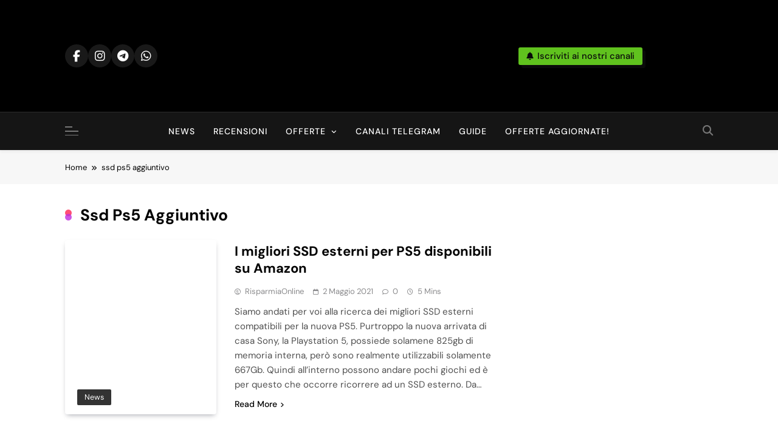

--- FILE ---
content_type: text/html; charset=UTF-8
request_url: https://www.risparmia-online.it/tag/ssd-ps5-aggiuntivo/
body_size: 11426
content:
<!doctype html><html lang="it-IT"><head><script data-no-optimize="1">var litespeed_docref=sessionStorage.getItem("litespeed_docref");litespeed_docref&&(Object.defineProperty(document,"referrer",{get:function(){return litespeed_docref}}),sessionStorage.removeItem("litespeed_docref"));</script> <meta charset="UTF-8"><meta name="viewport" content="width=device-width, initial-scale=1"><link rel="profile" href="https://gmpg.org/xfn/11"> <script class="_iub_cs_skip" type="litespeed/javascript">var _iub=_iub||{};_iub.csConfiguration=_iub.csConfiguration||{};_iub.csConfiguration.siteId="2106525";_iub.csConfiguration.cookiePolicyId="55415123"</script> <script class="_iub_cs_skip" type="litespeed/javascript" data-src="https://cs.iubenda.com/sync/2106525.js"></script> <meta name='robots' content='index, follow, max-image-preview:large, max-snippet:-1, max-video-preview:-1' />
 <script data-cfasync="false" data-pagespeed-no-defer>var gtm4wp_datalayer_name = "dataLayer";
	var dataLayer = dataLayer || [];</script> <title>ssd ps5 aggiuntivo Archivi - Risparmia Online</title><link rel="canonical" href="https://www.risparmia-online.it/tag/ssd-ps5-aggiuntivo/" /><meta property="og:locale" content="it_IT" /><meta property="og:type" content="article" /><meta property="og:title" content="ssd ps5 aggiuntivo Archivi - Risparmia Online" /><meta property="og:url" content="https://www.risparmia-online.it/tag/ssd-ps5-aggiuntivo/" /><meta property="og:site_name" content="Risparmia Online" /><meta name="twitter:card" content="summary_large_image" /> <script type="application/ld+json" class="yoast-schema-graph">{"@context":"https://schema.org","@graph":[{"@type":"CollectionPage","@id":"https://www.risparmia-online.it/tag/ssd-ps5-aggiuntivo/","url":"https://www.risparmia-online.it/tag/ssd-ps5-aggiuntivo/","name":"ssd ps5 aggiuntivo Archivi - Risparmia Online","isPartOf":{"@id":"https://www.risparmia-online.it/#website"},"primaryImageOfPage":{"@id":"https://www.risparmia-online.it/tag/ssd-ps5-aggiuntivo/#primaryimage"},"image":{"@id":"https://www.risparmia-online.it/tag/ssd-ps5-aggiuntivo/#primaryimage"},"thumbnailUrl":"https://www.risparmia-online.it/wp-content/uploads/2021/05/WD_Black_P50_TopOrtho_LightOn_3.jpg.thumb_.1280.12801.jpg","breadcrumb":{"@id":"https://www.risparmia-online.it/tag/ssd-ps5-aggiuntivo/#breadcrumb"},"inLanguage":"it-IT"},{"@type":"ImageObject","inLanguage":"it-IT","@id":"https://www.risparmia-online.it/tag/ssd-ps5-aggiuntivo/#primaryimage","url":"https://www.risparmia-online.it/wp-content/uploads/2021/05/WD_Black_P50_TopOrtho_LightOn_3.jpg.thumb_.1280.12801.jpg","contentUrl":"https://www.risparmia-online.it/wp-content/uploads/2021/05/WD_Black_P50_TopOrtho_LightOn_3.jpg.thumb_.1280.12801.jpg","width":1280,"height":625,"caption":"I migliori SSD esterni per PS5 disponibili su Amazon"},{"@type":"BreadcrumbList","@id":"https://www.risparmia-online.it/tag/ssd-ps5-aggiuntivo/#breadcrumb","itemListElement":[{"@type":"ListItem","position":1,"name":"Home","item":"https://www.risparmia-online.it/"},{"@type":"ListItem","position":2,"name":"ssd ps5 aggiuntivo"}]},{"@type":"WebSite","@id":"https://www.risparmia-online.it/#website","url":"https://www.risparmia-online.it/","name":"Risparmia Online","description":"Offerte, sconti, codici sconto, errori di prezzo sempre in tempo reale da Amazon, Unieuro, Ebay, Mediaworld e non solo... Anche Recensioni, News ed altro ancora.","publisher":{"@id":"https://www.risparmia-online.it/#organization"},"potentialAction":[{"@type":"SearchAction","target":{"@type":"EntryPoint","urlTemplate":"https://www.risparmia-online.it/?s={search_term_string}"},"query-input":{"@type":"PropertyValueSpecification","valueRequired":true,"valueName":"search_term_string"}}],"inLanguage":"it-IT"},{"@type":"Organization","@id":"https://www.risparmia-online.it/#organization","name":"Risparmia Online","url":"https://www.risparmia-online.it/","logo":{"@type":"ImageObject","inLanguage":"it-IT","@id":"https://www.risparmia-online.it/#/schema/logo/image/","url":"https://www.risparmia-online.it/wp-content/uploads/2022/12/cropped-risparmiainsta.png","contentUrl":"https://www.risparmia-online.it/wp-content/uploads/2022/12/cropped-risparmiainsta.png","width":512,"height":512,"caption":"Risparmia Online"},"image":{"@id":"https://www.risparmia-online.it/#/schema/logo/image/"},"sameAs":["https://www.facebook.com/risparmiaonline/","https://www.instagram.com/risparmia__online/","https://www.youtube.com/channel/UCWVBPLxtLwly_v3foRRyrbQ","https://t.me/risparmia_online"]}]}</script> <link rel='dns-prefetch' href='//cdn.iubenda.com' /><link rel='dns-prefetch' href='//www.googletagmanager.com' /><link rel='dns-prefetch' href='//pagead2.googlesyndication.com' /><link rel="alternate" type="application/rss+xml" title="Risparmia Online &raquo; Feed" href="https://www.risparmia-online.it/feed/" /><link rel="alternate" type="application/rss+xml" title="Risparmia Online &raquo; Feed dei commenti" href="https://www.risparmia-online.it/comments/feed/" /><link rel="alternate" type="application/rss+xml" title="Risparmia Online &raquo; ssd ps5 aggiuntivo Feed del tag" href="https://www.risparmia-online.it/tag/ssd-ps5-aggiuntivo/feed/" /><link data-optimized="2" rel="stylesheet" href="https://www.risparmia-online.it/wp-content/litespeed/css/b2e909923981cc58f75fd108a2104cea.css?ver=8593f" /> <script  class=" _iub_cs_skip" id="iubenda-head-inline-scripts-0" type="litespeed/javascript">var _iub=_iub||[];_iub.csConfiguration={"floatingPreferencesButtonDisplay":"bottom-right","lang":"it","siteId":2106525,"cookiePolicyId":"55415123","whitelabel":!1,"invalidateConsentWithoutLog":!0,"banner":{"closeButtonDisplay":!1,"listPurposes":!0,"explicitWithdrawal":!0,"rejectButtonDisplay":!0,"acceptButtonDisplay":!0,"customizeButtonDisplay":!0,"position":"float-top-center","style":"dark"},"perPurposeConsent":!0}</script> <script  charset="UTF-8" class=" _iub_cs_skip" type="litespeed/javascript" data-src="//cdn.iubenda.com/cs/iubenda_cs.js?ver=3.12.4" id="iubenda-head-scripts-0-js"></script> <script type="litespeed/javascript" data-src="https://www.risparmia-online.it/wp-includes/js/jquery/jquery.min.js" id="jquery-core-js"></script> 
 <script type="litespeed/javascript" data-src="https://www.googletagmanager.com/gtag/js?id=G-7LT9VCJWGH" id="google_gtagjs-js"></script> <script id="google_gtagjs-js-after" type="litespeed/javascript">window.dataLayer=window.dataLayer||[];function gtag(){dataLayer.push(arguments)}
gtag("set","linker",{"domains":["www.risparmia-online.it"]});gtag("js",new Date());gtag("set","developer_id.dZTNiMT",!0);gtag("config","G-7LT9VCJWGH")</script> <link rel="https://api.w.org/" href="https://www.risparmia-online.it/wp-json/" /><link rel="alternate" title="JSON" type="application/json" href="https://www.risparmia-online.it/wp-json/wp/v2/tags/1273" /><link rel="EditURI" type="application/rsd+xml" title="RSD" href="https://www.risparmia-online.it/xmlrpc.php?rsd" /><meta name="generator" content="Site Kit by Google 1.159.0" /> <script data-cfasync="false" data-pagespeed-no-defer>var dataLayer_content = {"pagePostType":"post","pagePostType2":"tag-post"};
	dataLayer.push( dataLayer_content );</script> <script data-cfasync="false" data-pagespeed-no-defer>(function(w,d,s,l,i){w[l]=w[l]||[];w[l].push({'gtm.start':
new Date().getTime(),event:'gtm.js'});var f=d.getElementsByTagName(s)[0],
j=d.createElement(s),dl=l!='dataLayer'?'&l='+l:'';j.async=true;j.src=
'//www.googletagmanager.com/gtm.js?id='+i+dl;f.parentNode.insertBefore(j,f);
})(window,document,'script','dataLayer','GTM-KX7696C');</script> <meta name="google-adsense-platform-account" content="ca-host-pub-2644536267352236"><meta name="google-adsense-platform-domain" content="sitekit.withgoogle.com"><noscript><style>.lazyload[data-src]{display:none !important;}</style></noscript>
 <script type="litespeed/javascript" data-src="https://pagead2.googlesyndication.com/pagead/js/adsbygoogle.js?client=ca-pub-9772896350111523&amp;host=ca-host-pub-2644536267352236" crossorigin="anonymous"></script> <link rel="icon" href="https://www.risparmia-online.it/wp-content/uploads/2022/12/cropped-risparmiainsta-32x32.png" sizes="32x32" /><link rel="icon" href="https://www.risparmia-online.it/wp-content/uploads/2022/12/cropped-risparmiainsta-192x192.png" sizes="192x192" /><link rel="apple-touch-icon" href="https://www.risparmia-online.it/wp-content/uploads/2022/12/cropped-risparmiainsta-180x180.png" /><meta name="msapplication-TileImage" content="https://www.risparmia-online.it/wp-content/uploads/2022/12/cropped-risparmiainsta-270x270.png" /></head><body data-rsssl=1 class="archive tag tag-ssd-ps5-aggiuntivo tag-1273 wp-custom-logo wp-theme-pubnews hfeed pubnews-title-three pubnews-image-hover--effect-none site-full-width--layout pubnews_main_body pubnews_font_typography header-width--contain block-title--layout-seven search-popup--style-three off-canvas-sidebar-appear--left post-layout--one right-sidebar clamp-title--on background-animation--none" itemtype='https://schema.org/Blog' itemscope='itemscope'>
<noscript><p><a target="_blank" href="https://www.iubenda.com/privacy-policy/55415123/cookie-policy">Cookie policy</a></p></noscript><div id="page" class="site">
<a class="skip-link screen-reader-text" href="#primary">Skip to content</a><div class="pubnews_ovelay_div"></div><header id="masthead" class="site-header layout--default layout--one"><div class="main-header"><div class="site-branding-section"><div class="pubnews-container"><div class="row"><div class="social-icons-wrap pubnews-show-hover-animation"><div class="social-icons">					<a class="social-icon" href="https://www.facebook.com/groups/codici.offerte.RisparmiaOnline" target="_blank"><i class="fab fa-facebook-f"></i></a>
<a class="social-icon" href="https://l.facebook.com/l.php?u=https%3A%2F%2Fwww.instagram.com%2Frisparmia__online%2F%3Ffbclid%3DIwZXh0bgNhZW0CMTAAAR2jXIdDFwFvPUzq45XWTVh99fHbhPJuZm1a5UI9OG2SnX7Fm3icDN2o5EI_aem_HHdc1gKRRSpTGYKet2BLDA&#038;h=AT3sSo8Oy_hCGB1x_B27I1Zm9vKAegeLrKXyvO_-DSO6KhKzvF-EfjixjHqwRn6Tx4kRgkPxUc6C9Tppiq5vb78JkSANWdmk1ChDkHJ7I1JOg6W4C6FQnW6tbISyweKQRgbo" target="_blank"><i class="fab fa-instagram"></i></a>
<a class="social-icon" href="https://l.facebook.com/l.php?u=https%3A%2F%2Ft.me%2Frisparmia_online%3Ffbclid%3DIwZXh0bgNhZW0CMTAAAR3pfT_sZNCdr7gDIFqqIovta8iDQ4jTFtHZhTQZ378Q49G7wT8iWG86OjA_aem_dzzdyjsuFr058uYjNWbbnw&#038;h=AT3-jK2d89HcbvPEPErZutlT5yf49Ydq8Pk1X1Qlkuew2pJIHCUXBxss9icegBMRRIuCfwDKAHNni9wv5AvyWmyLNJLR30cTI3iF5OUH_96InHOO-nYEW9lsoDbgIqqTwpQI" target="_blank"><i class="fa-brands fa-telegram "></i></a>
<a class="social-icon" href="https://whatsapp.com/channel/0029VaC3u4F7NoZs8MNeoj1Y" target="_blank"><i class="fa-brands fa-whatsapp"></i></a></div></div><div class="site-branding">
<a href="https://www.risparmia-online.it/" class="custom-logo-link" rel="home"><img width="253" height="90" src="[data-uri]" class="custom-logo lazyload" alt="Risparmia Online" decoding="async"   data-src="https://www.risparmia-online.it/wp-content/uploads/2024/11/cropped-Logo-blog-risparmia-.png.webp" data-srcset="https://www.risparmia-online.it/wp-content/uploads/2024/11/cropped-Logo-blog-risparmia-.png.webp 253w, https://www.risparmia-online.it/wp-content/uploads/2024/11/cropped-Logo-blog-risparmia--50x18.png.webp 50w" data-sizes="auto" data-eio-rwidth="253" data-eio-rheight="90" /><noscript><img width="253" height="90" src="https://www.risparmia-online.it/wp-content/uploads/2024/11/cropped-Logo-blog-risparmia-.png.webp" class="custom-logo" alt="Risparmia Online" decoding="async" srcset="https://www.risparmia-online.it/wp-content/uploads/2024/11/cropped-Logo-blog-risparmia-.png.webp 253w, https://www.risparmia-online.it/wp-content/uploads/2024/11/cropped-Logo-blog-risparmia--50x18.png.webp 50w" sizes="(max-width: 253px) 100vw, 253px" data-eio="l" /></noscript></a><p class="site-title"><a href="https://www.risparmia-online.it/" rel="home">Risparmia Online</a></p><p class="site-description">Offerte, sconti, codici sconto, errori di prezzo sempre in tempo reale da Amazon, Unieuro, Ebay, Mediaworld e non solo&#8230; Anche Recensioni, News ed altro ancora.</p></div><div class="header-right-button-wrap"><div class="newsletter-element pubnews-show-hover-animation" title="Iscriviti ai nostri canali">
<a href="https://t.me/risparmia_online" target="_blank" data-popup="redirect">
<span class="title-icon"><i class="fa-solid fa-bell"></i></span><span class="title-text">Iscriviti ai nostri canali</span>                </a></div></div></div></div></div><div class="menu-section"><div class="search-form-wrap hide"><form role="search" method="get" class="search-form" action="https://www.risparmia-online.it/">
<label>
<span class="screen-reader-text">Ricerca per:</span>
<input type="search" class="search-field" placeholder="Cerca &hellip;" value="" name="s" />
</label>
<input type="submit" class="search-submit" value="Cerca" /></form></div><div class="pubnews-container"><div class="row"><div class="sidebar-toggle-wrap">
<a class="off-canvas-trigger" href="javascript:void(0);"><div class="pubnews_sidetoggle_menu_burger">
<span></span>
<span></span>
<span></span></div>
</a><div class="sidebar-toggle hide">
<span class="off-canvas-close"><i class="fas fa-times"></i></span><div class="pubnews-container"><div class="row"><section id="block-15" class="widget widget_block"><ul class="wp-block-page-list"><li class="wp-block-pages-list__item"><a class="wp-block-pages-list__item__link" href="https://www.risparmia-online.it/telegram/">Canali Telegram</a></li><li class="wp-block-pages-list__item"><a class="wp-block-pages-list__item__link" href="https://www.risparmia-online.it/chi-siamo/">Chi siamo</a></li><li class="wp-block-pages-list__item"><a class="wp-block-pages-list__item__link" href="https://www.risparmia-online.it/contatti/">Contatti</a></li><li class="wp-block-pages-list__item menu-item-home"><a class="wp-block-pages-list__item__link" href="https://www.risparmia-online.it/homepage/">Homepage</a></li><li class="wp-block-pages-list__item"><a class="wp-block-pages-list__item__link" href="https://www.risparmia-online.it/be-pin-posts/">Pin Posts</a></li></ul></section></div></div></div></div><nav id="site-navigation" class="main-navigation hover-effect--none">
<button class="menu-toggle" aria-controls="primary-menu" aria-expanded="false"><div id="pubnews_menu_burger">
<span></span>
<span></span>
<span></span></div>
<span class="menu_txt">Menu</span></button><div class="menu-primary-navigationheader-container"><ul id="header-menu" class="menu"><li id="menu-item-99" class="menu-item menu-item-type-taxonomy menu-item-object-category menu-item-99"><a href="https://www.risparmia-online.it/news/">News</a></li><li id="menu-item-85" class="menu-item menu-item-type-taxonomy menu-item-object-category menu-item-85"><a href="https://www.risparmia-online.it/recensioni/">Recensioni</a></li><li id="menu-item-838" class="menu-item menu-item-type-taxonomy menu-item-object-category menu-item-has-children menu-item-838"><a href="https://www.risparmia-online.it/offerte/">Offerte</a><ul class="sub-menu"><li id="menu-item-96" class="menu-item menu-item-type-taxonomy menu-item-object-category menu-item-96"><a href="https://www.risparmia-online.it/offerte/codici-sconto/">Codici sconto</a></li><li id="menu-item-139" class="menu-item menu-item-type-taxonomy menu-item-object-category menu-item-139"><a href="https://www.risparmia-online.it/offerte/promozioni/">Promozioni</a></li></ul></li><li id="menu-item-315" class="menu-item menu-item-type-post_type menu-item-object-page menu-item-315"><a href="https://www.risparmia-online.it/telegram/">Canali Telegram</a></li><li id="menu-item-98" class="menu-item menu-item-type-taxonomy menu-item-object-category menu-item-98"><a href="https://www.risparmia-online.it/guide/">Guide</a></li><li id="menu-item-223" class="menu-item menu-item-type-custom menu-item-object-custom menu-item-223"><a target="_blank" href="https://t.me/risparmia_online">Offerte Aggiornate!</a></li></ul></div></nav><div class="search-wrap">
<button class="search-trigger">
<i class="fas fa-search"></i>
</button>
<button class="search_close_btn hide"><i class="fas fa-times"></i></button></div></div></div></div></div></header><div class="pubnews-breadcrumb-wrapper"><div class="pubnews-container"><div class="row"><div class="pubnews-breadcrumb-wrap pubnews-card"><div role="navigation" aria-label="Breadcrumbs" class="breadcrumb-trail breadcrumbs" itemprop="breadcrumb"><ul class="trail-items" itemscope itemtype="http://schema.org/BreadcrumbList"><meta name="numberOfItems" content="2" /><meta name="itemListOrder" content="Ascending" /><li itemprop="itemListElement" itemscope itemtype="http://schema.org/ListItem" class="trail-item trail-begin"><a href="https://www.risparmia-online.it/" rel="home" itemprop="item"><span itemprop="name">Home</span></a><meta itemprop="position" content="1" /></li><li itemprop="itemListElement" itemscope itemtype="http://schema.org/ListItem" class="trail-item trail-end"><span data-url=“https://www.risparmia-online.it/tag/ssd-ps5-aggiuntivo/” itemprop=“item”><span itemprop="name">ssd ps5 aggiuntivo</span></span><meta itemprop="position" content="2" /></li></ul></div></div></div></div></div><div class="after-header header-layout-banner-two ticker-news-section--boxed--layout"><div class="pubnews-container"><div class="row"></div></div></div><div id="theme-content"><main id="primary" class="site-main width-boxed--layout"><div class="pubnews-container"><div class="row"><div class="secondary-left-sidebar"></div><div class="primary-content"><header class="page-header"><h1 class="page-title pubnews-block-title">ssd ps5 aggiuntivo</h1></header><div class="post-inner-wrapper news-list-wrap"><article id="post-3401" class="post post-3401 type-post status-publish format-standard has-post-thumbnail hentry category-news tag-migliori-ssd-esterni-ps5 tag-ssd-esterni-ps5 tag-ssd-esterni-ps5-compatibili tag-ssd-esterno-ps5-amazon tag-ssd-ps5-aggiuntivo tag-ssd-ps5-amazon tag-ssd-ps5-compatibili tag-ssd-ps5-esterno tag-usb-c-ssd-ps5" data-aos=fade-up data-aos-delay=100><div class="blaze_box_wrap pubnews-card"><figure class="post-thumb-wrap ">
<a href="https://www.risparmia-online.it/news/i-migliori-ssd-esterni-per-ps5-disponibili-su-amazon/" title="I migliori SSD esterni per PS5 disponibili su Amazon">
<img width="600" height="293" src="[data-uri]" class="attachment-pubnews-list size-pubnews-list wp-post-image lazyload" alt="I migliori SSD esterni per PS5 disponibili su Amazon" title="I migliori SSD esterni per PS5 disponibili su Amazon" decoding="async" fetchpriority="high"   data-src="https://www.risparmia-online.it/wp-content/uploads/2021/05/WD_Black_P50_TopOrtho_LightOn_3.jpg.thumb_.1280.12801.jpg.webp" data-srcset="https://www.risparmia-online.it/wp-content/uploads/2021/05/WD_Black_P50_TopOrtho_LightOn_3.jpg.thumb_.1280.12801.jpg.webp 1280w, https://www.risparmia-online.it/wp-content/uploads/2021/05/WD_Black_P50_TopOrtho_LightOn_3.jpg.thumb_.1280.12801-300x146.jpg.webp 300w, https://www.risparmia-online.it/wp-content/uploads/2021/05/WD_Black_P50_TopOrtho_LightOn_3.jpg.thumb_.1280.12801-1024x500.jpg.webp 1024w, https://www.risparmia-online.it/wp-content/uploads/2021/05/WD_Black_P50_TopOrtho_LightOn_3.jpg.thumb_.1280.12801-768x375.jpg.webp 768w, https://www.risparmia-online.it/wp-content/uploads/2021/05/WD_Black_P50_TopOrtho_LightOn_3.jpg.thumb_.1280.12801-50x24.jpg.webp 50w" data-sizes="auto" data-eio-rwidth="1280" data-eio-rheight="625" /><noscript><img width="600" height="293" src="https://www.risparmia-online.it/wp-content/uploads/2021/05/WD_Black_P50_TopOrtho_LightOn_3.jpg.thumb_.1280.12801.jpg.webp" class="attachment-pubnews-list size-pubnews-list wp-post-image" alt="I migliori SSD esterni per PS5 disponibili su Amazon" title="I migliori SSD esterni per PS5 disponibili su Amazon" decoding="async" fetchpriority="high" srcset="https://www.risparmia-online.it/wp-content/uploads/2021/05/WD_Black_P50_TopOrtho_LightOn_3.jpg.thumb_.1280.12801.jpg.webp 1280w, https://www.risparmia-online.it/wp-content/uploads/2021/05/WD_Black_P50_TopOrtho_LightOn_3.jpg.thumb_.1280.12801-300x146.jpg.webp 300w, https://www.risparmia-online.it/wp-content/uploads/2021/05/WD_Black_P50_TopOrtho_LightOn_3.jpg.thumb_.1280.12801-1024x500.jpg.webp 1024w, https://www.risparmia-online.it/wp-content/uploads/2021/05/WD_Black_P50_TopOrtho_LightOn_3.jpg.thumb_.1280.12801-768x375.jpg.webp 768w, https://www.risparmia-online.it/wp-content/uploads/2021/05/WD_Black_P50_TopOrtho_LightOn_3.jpg.thumb_.1280.12801-50x24.jpg.webp 50w" sizes="(max-width: 600px) 100vw, 600px" data-eio="l" /></noscript>            </a><ul class="post-categories"><li class="cat-item cat-19"><a href="https://www.risparmia-online.it/news/" rel="category tag">News</a></li></ul></figure><div class="post-element"><h2 class="post-title"><a href="https://www.risparmia-online.it/news/i-migliori-ssd-esterni-per-ps5-disponibili-su-amazon/" title="I migliori SSD esterni per PS5 disponibili su Amazon">I migliori SSD esterni per PS5 disponibili su Amazon</a></h2><div class="post-meta">
<span class="byline"> <span class="author vcard"><a class="url fn n author_name far fa-user-circle" href="https://www.risparmia-online.it/author/risparmiaonline/">RisparmiaOnline</a></span></span><span class="post-date posted-on published far fa-calendar"><a href="https://www.risparmia-online.it/news/i-migliori-ssd-esterni-per-ps5-disponibili-su-amazon/" rel="bookmark"><time class="entry-date published" datetime="2021-05-02T10:59:36+02:00">2 Maggio 2021</time><time class="updated" datetime="2021-05-02T11:00:12+02:00">2 Maggio 2021</time></a></span><span class="post-comment far fa-comment">0</span><span class="read-time fas fa-clock">5 mins</span></div><div class="post-excerpt"><p>Siamo andati per voi alla ricerca dei migliori SSD esterni compatibili per la nuova PS5. Purtroppo la nuova arrivata di casa Sony, la Playstation 5, possiede solamene 825gb di memoria interna, però sono realmente utilizzabili solamente 667Gb. Quindi all&#8217;interno possono andare pochi giochi ed è per questo che occorre ricorrere ad un SSD esterno. Da&#8230;</p></div>
<a class="post-link-button" href="https://www.risparmia-online.it/news/i-migliori-ssd-esterni-per-ps5-disponibili-su-amazon/">Read More<i class="fas fa-angle-right"></i></a></div></div></article></div></div><div class="secondary-sidebar"></div></div></div></main></div><footer id="colophon" class="site-footer dark_bk"><div class="bottom-footer width-boxed--layout"><div class="pubnews-container"><div class="row"><div class="social-icons-wrap"><div class="social-icons">					<a class="social-icon" href="https://www.facebook.com/groups/codici.offerte.RisparmiaOnline" target="_blank"><i class="fab fa-facebook-f"></i></a>
<a class="social-icon" href="https://l.facebook.com/l.php?u=https%3A%2F%2Fwww.instagram.com%2Frisparmia__online%2F%3Ffbclid%3DIwZXh0bgNhZW0CMTAAAR2jXIdDFwFvPUzq45XWTVh99fHbhPJuZm1a5UI9OG2SnX7Fm3icDN2o5EI_aem_HHdc1gKRRSpTGYKet2BLDA&#038;h=AT3sSo8Oy_hCGB1x_B27I1Zm9vKAegeLrKXyvO_-DSO6KhKzvF-EfjixjHqwRn6Tx4kRgkPxUc6C9Tppiq5vb78JkSANWdmk1ChDkHJ7I1JOg6W4C6FQnW6tbISyweKQRgbo" target="_blank"><i class="fab fa-instagram"></i></a>
<a class="social-icon" href="https://l.facebook.com/l.php?u=https%3A%2F%2Ft.me%2Frisparmia_online%3Ffbclid%3DIwZXh0bgNhZW0CMTAAAR3pfT_sZNCdr7gDIFqqIovta8iDQ4jTFtHZhTQZ378Q49G7wT8iWG86OjA_aem_dzzdyjsuFr058uYjNWbbnw&#038;h=AT3-jK2d89HcbvPEPErZutlT5yf49Ydq8Pk1X1Qlkuew2pJIHCUXBxss9icegBMRRIuCfwDKAHNni9wv5AvyWmyLNJLR30cTI3iF5OUH_96InHOO-nYEW9lsoDbgIqqTwpQI" target="_blank"><i class="fa-brands fa-telegram "></i></a>
<a class="social-icon" href="https://whatsapp.com/channel/0029VaC3u4F7NoZs8MNeoj1Y" target="_blank"><i class="fa-brands fa-whatsapp"></i></a></div></div><div class="bottom-inner-wrapper"><div class="bottom-menu"><div class="menu-top-container"><ul id="bottom-footer-menu" class="menu"><li id="menu-item-31" class="menu-item menu-item-type-post_type menu-item-object-page menu-item-31"><a href="https://www.risparmia-online.it/chi-siamo/">Chi siamo</a></li><li id="menu-item-32" class="menu-item menu-item-type-post_type menu-item-object-page menu-item-32"><a href="https://www.risparmia-online.it/contatti/">Contatti</a></li><li id="menu-item-314" class="menu-item menu-item-type-post_type menu-item-object-page menu-item-314"><a href="https://www.risparmia-online.it/telegram/">Canali Telegram</a></li></ul></div></div></div></div></div></div></footer><div id="pubnews-scroll-to-top" class="align--right">
<span class="icon-text">Back To Top</span>                <span class="icon-holder"><i class="fa-solid fa-angle-up"></i></span></div><div class="pubnews-background-animation">
<span class="item"></span><span class="item"></span><span class="item"></span><span class="item"></span><span class="item"></span><span class="item"></span><span class="item"></span><span class="item"></span><span class="item"></span><span class="item"></span><span class="item"></span><span class="item"></span><span class="item"></span></div></div> <script type="speculationrules">{"prefetch":[{"source":"document","where":{"and":[{"href_matches":"\/*"},{"not":{"href_matches":["\/wp-*.php","\/wp-admin\/*","\/wp-content\/uploads\/*","\/wp-content\/*","\/wp-content\/plugins\/*","\/wp-content\/themes\/pubnews\/*","\/*\\?(.+)"]}},{"not":{"selector_matches":"a[rel~=\"nofollow\"]"}},{"not":{"selector_matches":".no-prefetch, .no-prefetch a"}}]},"eagerness":"conservative"}]}</script> <noscript><iframe data-lazyloaded="1" src="about:blank" data-litespeed-src="https://www.googletagmanager.com/ns.html?id=GTM-KX7696C" height="0" width="0" style="display:none;visibility:hidden" aria-hidden="true"></iframe></noscript>
<script id="eio-lazy-load-js-before" type="litespeed/javascript">var eio_lazy_vars={"exactdn_domain":"","skip_autoscale":0,"threshold":0,"use_dpr":1}</script> <script type="litespeed/javascript" data-src="https://www.risparmia-online.it/wp-content/plugins/duracelltomi-google-tag-manager/dist/js/gtm4wp-form-move-tracker.js" id="gtm4wp-form-move-tracker-js"></script> <script id="pubnews-navigation-js-extra" type="litespeed/javascript">var pubnewsNavigatioObject={"menuCutoffOption":"1","menuCutoffAfter":"8","menuCutoffText":"More"}</script> <script id="pubnews-theme-js-extra" type="litespeed/javascript">var pubnewsObject={"_wpnonce":"aad84f2787","ajaxUrl":"https:\/\/www.risparmia-online.it\/wp-admin\/admin-ajax.php","stt":"1","ajaxPostsLoad":"","is_customizer":"","paged":"0","query_vars":{"tag":"ssd-ps5-aggiuntivo","error":"","m":"","p":0,"post_parent":"","subpost":"","subpost_id":"","attachment":"","attachment_id":0,"name":"","pagename":"","page_id":0,"second":"","minute":"","hour":"","day":0,"monthnum":0,"year":0,"w":0,"category_name":"","cat":"","tag_id":1273,"author":"","author_name":"","feed":"","tb":"","paged":0,"meta_key":"","meta_value":"","preview":"","s":"","sentence":"","title":"","fields":"all","menu_order":"","embed":"","category__in":[],"category__not_in":[],"category__and":[],"post__in":[],"post__not_in":[],"post_name__in":[],"tag__in":[],"tag__not_in":[],"tag__and":[],"tag_slug__in":["ssd-ps5-aggiuntivo"],"tag_slug__and":[],"post_parent__in":[],"post_parent__not_in":[],"author__in":[],"author__not_in":[],"search_columns":[],"ignore_sticky_posts":!1,"suppress_filters":!1,"cache_results":!0,"update_post_term_cache":!0,"update_menu_item_cache":!1,"lazy_load_term_meta":!0,"update_post_meta_cache":!0,"post_type":"","posts_per_page":10,"nopaging":!1,"comments_per_page":"50","no_found_rows":!1,"order":"DESC"}}</script> <script data-no-optimize="1">window.lazyLoadOptions=Object.assign({},{threshold:300},window.lazyLoadOptions||{});!function(t,e){"object"==typeof exports&&"undefined"!=typeof module?module.exports=e():"function"==typeof define&&define.amd?define(e):(t="undefined"!=typeof globalThis?globalThis:t||self).LazyLoad=e()}(this,function(){"use strict";function e(){return(e=Object.assign||function(t){for(var e=1;e<arguments.length;e++){var n,a=arguments[e];for(n in a)Object.prototype.hasOwnProperty.call(a,n)&&(t[n]=a[n])}return t}).apply(this,arguments)}function o(t){return e({},at,t)}function l(t,e){return t.getAttribute(gt+e)}function c(t){return l(t,vt)}function s(t,e){return function(t,e,n){e=gt+e;null!==n?t.setAttribute(e,n):t.removeAttribute(e)}(t,vt,e)}function i(t){return s(t,null),0}function r(t){return null===c(t)}function u(t){return c(t)===_t}function d(t,e,n,a){t&&(void 0===a?void 0===n?t(e):t(e,n):t(e,n,a))}function f(t,e){et?t.classList.add(e):t.className+=(t.className?" ":"")+e}function _(t,e){et?t.classList.remove(e):t.className=t.className.replace(new RegExp("(^|\\s+)"+e+"(\\s+|$)")," ").replace(/^\s+/,"").replace(/\s+$/,"")}function g(t){return t.llTempImage}function v(t,e){!e||(e=e._observer)&&e.unobserve(t)}function b(t,e){t&&(t.loadingCount+=e)}function p(t,e){t&&(t.toLoadCount=e)}function n(t){for(var e,n=[],a=0;e=t.children[a];a+=1)"SOURCE"===e.tagName&&n.push(e);return n}function h(t,e){(t=t.parentNode)&&"PICTURE"===t.tagName&&n(t).forEach(e)}function a(t,e){n(t).forEach(e)}function m(t){return!!t[lt]}function E(t){return t[lt]}function I(t){return delete t[lt]}function y(e,t){var n;m(e)||(n={},t.forEach(function(t){n[t]=e.getAttribute(t)}),e[lt]=n)}function L(a,t){var o;m(a)&&(o=E(a),t.forEach(function(t){var e,n;e=a,(t=o[n=t])?e.setAttribute(n,t):e.removeAttribute(n)}))}function k(t,e,n){f(t,e.class_loading),s(t,st),n&&(b(n,1),d(e.callback_loading,t,n))}function A(t,e,n){n&&t.setAttribute(e,n)}function O(t,e){A(t,rt,l(t,e.data_sizes)),A(t,it,l(t,e.data_srcset)),A(t,ot,l(t,e.data_src))}function w(t,e,n){var a=l(t,e.data_bg_multi),o=l(t,e.data_bg_multi_hidpi);(a=nt&&o?o:a)&&(t.style.backgroundImage=a,n=n,f(t=t,(e=e).class_applied),s(t,dt),n&&(e.unobserve_completed&&v(t,e),d(e.callback_applied,t,n)))}function x(t,e){!e||0<e.loadingCount||0<e.toLoadCount||d(t.callback_finish,e)}function M(t,e,n){t.addEventListener(e,n),t.llEvLisnrs[e]=n}function N(t){return!!t.llEvLisnrs}function z(t){if(N(t)){var e,n,a=t.llEvLisnrs;for(e in a){var o=a[e];n=e,o=o,t.removeEventListener(n,o)}delete t.llEvLisnrs}}function C(t,e,n){var a;delete t.llTempImage,b(n,-1),(a=n)&&--a.toLoadCount,_(t,e.class_loading),e.unobserve_completed&&v(t,n)}function R(i,r,c){var l=g(i)||i;N(l)||function(t,e,n){N(t)||(t.llEvLisnrs={});var a="VIDEO"===t.tagName?"loadeddata":"load";M(t,a,e),M(t,"error",n)}(l,function(t){var e,n,a,o;n=r,a=c,o=u(e=i),C(e,n,a),f(e,n.class_loaded),s(e,ut),d(n.callback_loaded,e,a),o||x(n,a),z(l)},function(t){var e,n,a,o;n=r,a=c,o=u(e=i),C(e,n,a),f(e,n.class_error),s(e,ft),d(n.callback_error,e,a),o||x(n,a),z(l)})}function T(t,e,n){var a,o,i,r,c;t.llTempImage=document.createElement("IMG"),R(t,e,n),m(c=t)||(c[lt]={backgroundImage:c.style.backgroundImage}),i=n,r=l(a=t,(o=e).data_bg),c=l(a,o.data_bg_hidpi),(r=nt&&c?c:r)&&(a.style.backgroundImage='url("'.concat(r,'")'),g(a).setAttribute(ot,r),k(a,o,i)),w(t,e,n)}function G(t,e,n){var a;R(t,e,n),a=e,e=n,(t=Et[(n=t).tagName])&&(t(n,a),k(n,a,e))}function D(t,e,n){var a;a=t,(-1<It.indexOf(a.tagName)?G:T)(t,e,n)}function S(t,e,n){var a;t.setAttribute("loading","lazy"),R(t,e,n),a=e,(e=Et[(n=t).tagName])&&e(n,a),s(t,_t)}function V(t){t.removeAttribute(ot),t.removeAttribute(it),t.removeAttribute(rt)}function j(t){h(t,function(t){L(t,mt)}),L(t,mt)}function F(t){var e;(e=yt[t.tagName])?e(t):m(e=t)&&(t=E(e),e.style.backgroundImage=t.backgroundImage)}function P(t,e){var n;F(t),n=e,r(e=t)||u(e)||(_(e,n.class_entered),_(e,n.class_exited),_(e,n.class_applied),_(e,n.class_loading),_(e,n.class_loaded),_(e,n.class_error)),i(t),I(t)}function U(t,e,n,a){var o;n.cancel_on_exit&&(c(t)!==st||"IMG"===t.tagName&&(z(t),h(o=t,function(t){V(t)}),V(o),j(t),_(t,n.class_loading),b(a,-1),i(t),d(n.callback_cancel,t,e,a)))}function $(t,e,n,a){var o,i,r=(i=t,0<=bt.indexOf(c(i)));s(t,"entered"),f(t,n.class_entered),_(t,n.class_exited),o=t,i=a,n.unobserve_entered&&v(o,i),d(n.callback_enter,t,e,a),r||D(t,n,a)}function q(t){return t.use_native&&"loading"in HTMLImageElement.prototype}function H(t,o,i){t.forEach(function(t){return(a=t).isIntersecting||0<a.intersectionRatio?$(t.target,t,o,i):(e=t.target,n=t,a=o,t=i,void(r(e)||(f(e,a.class_exited),U(e,n,a,t),d(a.callback_exit,e,n,t))));var e,n,a})}function B(e,n){var t;tt&&!q(e)&&(n._observer=new IntersectionObserver(function(t){H(t,e,n)},{root:(t=e).container===document?null:t.container,rootMargin:t.thresholds||t.threshold+"px"}))}function J(t){return Array.prototype.slice.call(t)}function K(t){return t.container.querySelectorAll(t.elements_selector)}function Q(t){return c(t)===ft}function W(t,e){return e=t||K(e),J(e).filter(r)}function X(e,t){var n;(n=K(e),J(n).filter(Q)).forEach(function(t){_(t,e.class_error),i(t)}),t.update()}function t(t,e){var n,a,t=o(t);this._settings=t,this.loadingCount=0,B(t,this),n=t,a=this,Y&&window.addEventListener("online",function(){X(n,a)}),this.update(e)}var Y="undefined"!=typeof window,Z=Y&&!("onscroll"in window)||"undefined"!=typeof navigator&&/(gle|ing|ro)bot|crawl|spider/i.test(navigator.userAgent),tt=Y&&"IntersectionObserver"in window,et=Y&&"classList"in document.createElement("p"),nt=Y&&1<window.devicePixelRatio,at={elements_selector:".lazy",container:Z||Y?document:null,threshold:300,thresholds:null,data_src:"src",data_srcset:"srcset",data_sizes:"sizes",data_bg:"bg",data_bg_hidpi:"bg-hidpi",data_bg_multi:"bg-multi",data_bg_multi_hidpi:"bg-multi-hidpi",data_poster:"poster",class_applied:"applied",class_loading:"litespeed-loading",class_loaded:"litespeed-loaded",class_error:"error",class_entered:"entered",class_exited:"exited",unobserve_completed:!0,unobserve_entered:!1,cancel_on_exit:!0,callback_enter:null,callback_exit:null,callback_applied:null,callback_loading:null,callback_loaded:null,callback_error:null,callback_finish:null,callback_cancel:null,use_native:!1},ot="src",it="srcset",rt="sizes",ct="poster",lt="llOriginalAttrs",st="loading",ut="loaded",dt="applied",ft="error",_t="native",gt="data-",vt="ll-status",bt=[st,ut,dt,ft],pt=[ot],ht=[ot,ct],mt=[ot,it,rt],Et={IMG:function(t,e){h(t,function(t){y(t,mt),O(t,e)}),y(t,mt),O(t,e)},IFRAME:function(t,e){y(t,pt),A(t,ot,l(t,e.data_src))},VIDEO:function(t,e){a(t,function(t){y(t,pt),A(t,ot,l(t,e.data_src))}),y(t,ht),A(t,ct,l(t,e.data_poster)),A(t,ot,l(t,e.data_src)),t.load()}},It=["IMG","IFRAME","VIDEO"],yt={IMG:j,IFRAME:function(t){L(t,pt)},VIDEO:function(t){a(t,function(t){L(t,pt)}),L(t,ht),t.load()}},Lt=["IMG","IFRAME","VIDEO"];return t.prototype={update:function(t){var e,n,a,o=this._settings,i=W(t,o);{if(p(this,i.length),!Z&&tt)return q(o)?(e=o,n=this,i.forEach(function(t){-1!==Lt.indexOf(t.tagName)&&S(t,e,n)}),void p(n,0)):(t=this._observer,o=i,t.disconnect(),a=t,void o.forEach(function(t){a.observe(t)}));this.loadAll(i)}},destroy:function(){this._observer&&this._observer.disconnect(),K(this._settings).forEach(function(t){I(t)}),delete this._observer,delete this._settings,delete this.loadingCount,delete this.toLoadCount},loadAll:function(t){var e=this,n=this._settings;W(t,n).forEach(function(t){v(t,e),D(t,n,e)})},restoreAll:function(){var e=this._settings;K(e).forEach(function(t){P(t,e)})}},t.load=function(t,e){e=o(e);D(t,e)},t.resetStatus=function(t){i(t)},t}),function(t,e){"use strict";function n(){e.body.classList.add("litespeed_lazyloaded")}function a(){console.log("[LiteSpeed] Start Lazy Load"),o=new LazyLoad(Object.assign({},t.lazyLoadOptions||{},{elements_selector:"[data-lazyloaded]",callback_finish:n})),i=function(){o.update()},t.MutationObserver&&new MutationObserver(i).observe(e.documentElement,{childList:!0,subtree:!0,attributes:!0})}var o,i;t.addEventListener?t.addEventListener("load",a,!1):t.attachEvent("onload",a)}(window,document);</script><script data-no-optimize="1">window.litespeed_ui_events=window.litespeed_ui_events||["mouseover","click","keydown","wheel","touchmove","touchstart"];var urlCreator=window.URL||window.webkitURL;function litespeed_load_delayed_js_force(){console.log("[LiteSpeed] Start Load JS Delayed"),litespeed_ui_events.forEach(e=>{window.removeEventListener(e,litespeed_load_delayed_js_force,{passive:!0})}),document.querySelectorAll("iframe[data-litespeed-src]").forEach(e=>{e.setAttribute("src",e.getAttribute("data-litespeed-src"))}),"loading"==document.readyState?window.addEventListener("DOMContentLoaded",litespeed_load_delayed_js):litespeed_load_delayed_js()}litespeed_ui_events.forEach(e=>{window.addEventListener(e,litespeed_load_delayed_js_force,{passive:!0})});async function litespeed_load_delayed_js(){let t=[];for(var d in document.querySelectorAll('script[type="litespeed/javascript"]').forEach(e=>{t.push(e)}),t)await new Promise(e=>litespeed_load_one(t[d],e));document.dispatchEvent(new Event("DOMContentLiteSpeedLoaded")),window.dispatchEvent(new Event("DOMContentLiteSpeedLoaded"))}function litespeed_load_one(t,e){console.log("[LiteSpeed] Load ",t);var d=document.createElement("script");d.addEventListener("load",e),d.addEventListener("error",e),t.getAttributeNames().forEach(e=>{"type"!=e&&d.setAttribute("data-src"==e?"src":e,t.getAttribute(e))});let a=!(d.type="text/javascript");!d.src&&t.textContent&&(d.src=litespeed_inline2src(t.textContent),a=!0),t.after(d),t.remove(),a&&e()}function litespeed_inline2src(t){try{var d=urlCreator.createObjectURL(new Blob([t.replace(/^(?:<!--)?(.*?)(?:-->)?$/gm,"$1")],{type:"text/javascript"}))}catch(e){d="data:text/javascript;base64,"+btoa(t.replace(/^(?:<!--)?(.*?)(?:-->)?$/gm,"$1"))}return d}</script><script data-no-optimize="1">var litespeed_vary=document.cookie.replace(/(?:(?:^|.*;\s*)_lscache_vary\s*\=\s*([^;]*).*$)|^.*$/,"");litespeed_vary||fetch("/wp-content/plugins/litespeed-cache/guest.vary.php",{method:"POST",cache:"no-cache",redirect:"follow"}).then(e=>e.json()).then(e=>{console.log(e),e.hasOwnProperty("reload")&&"yes"==e.reload&&(sessionStorage.setItem("litespeed_docref",document.referrer),window.location.reload(!0))});</script><script data-optimized="1" type="litespeed/javascript" data-src="https://www.risparmia-online.it/wp-content/litespeed/js/10b2e0df506ba5805c10f0a22bcd6c89.js?ver=8593f"></script><script defer src="https://static.cloudflareinsights.com/beacon.min.js/vcd15cbe7772f49c399c6a5babf22c1241717689176015" integrity="sha512-ZpsOmlRQV6y907TI0dKBHq9Md29nnaEIPlkf84rnaERnq6zvWvPUqr2ft8M1aS28oN72PdrCzSjY4U6VaAw1EQ==" data-cf-beacon='{"version":"2024.11.0","token":"4825ab04c95d499ead496eabe689b5f9","r":1,"server_timing":{"name":{"cfCacheStatus":true,"cfEdge":true,"cfExtPri":true,"cfL4":true,"cfOrigin":true,"cfSpeedBrain":true},"location_startswith":null}}' crossorigin="anonymous"></script>
</body></html>
<!-- Page optimized by LiteSpeed Cache @2026-01-29 23:35:58 -->

<!-- Page supported by LiteSpeed Cache 7.7 on 2026-01-29 23:35:57 -->
<!-- Guest Mode -->
<!-- QUIC.cloud UCSS in queue -->